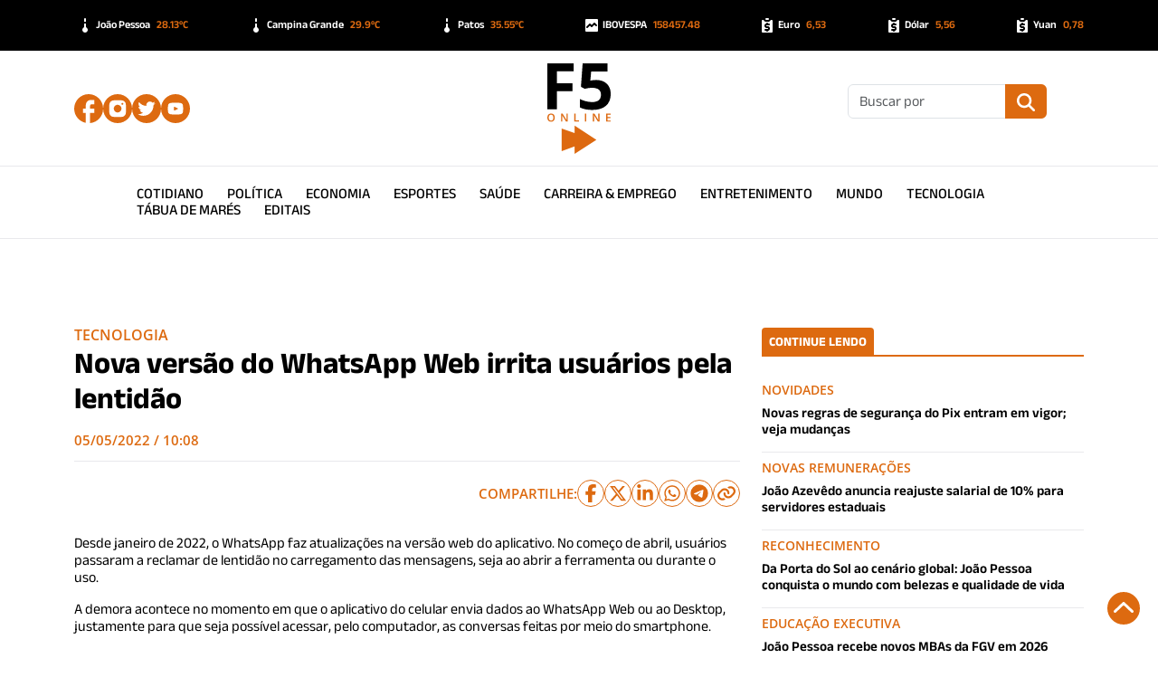

--- FILE ---
content_type: text/html; charset=UTF-8
request_url: https://f5online.com.br/nova-versao-do-whatsapp-web-irrita-usuarios-pela-lentidao/
body_size: 56935
content:
<!DOCTYPE html>
<html lang="pt-BR" prefix="og: https://ogp.me/ns#">

<head>
  <!--Meta Base-->
  <meta charset="utf-8" />
  <meta name="viewport" content="width=device-width, initial-scale=1.0, shrink-to-fit=no" />
  <meta name="Description" content="F5 Online - Portal de Notícias da Paraíba" />
  <meta name="mobile-web-app-capable" content="yes" />
  <meta name="apple-mobile-web-app-capable" content="yes" />
  <!--Open Graph-->
      <meta property="og:locale" content="pt_BR" />
    <meta property="og:site_name" content="F5 Online" />
    <meta property="og:type" content="article" />
    <meta property="og:title" content="Nova versão do WhatsApp Web irrita usuários pela lentidão" />
    <meta property="og:url" content="https://f5online.com.br/nova-versao-do-whatsapp-web-irrita-usuarios-pela-lentidao/" />
    <meta property="og:description" content="Desde janeiro de 2022, o WhatsApp faz atualizações na versão web do aplicativo. No começo de abril, usuários passaram a reclamar de lentidão no carregamento das mensagens, seja ao abrir a ferramenta ou durante o uso. A demora acontece no momento em que o aplicativo do celular envia dados ao WhatsApp Web ou ao Desktop, [&hellip;]" />
    <meta property="og:image" content="https://f5online.com.br/base/wp-content/uploads/2022/05/zap.webp" />
    <meta property="twitter:domain" content="https://f5online.com.br">
    <meta property="twitter:url" content="https://f5online.com.br/nova-versao-do-whatsapp-web-irrita-usuarios-pela-lentidao/">
    <meta name="twitter:card" content="summary_large_image" />
    <meta name="twitter:site" content="F5 Online" />
    <meta name="twitter:description" content="Desde janeiro de 2022, o WhatsApp faz atualizações na versão web do aplicativo. No começo de abril, usuários passaram a reclamar de lentidão no carregamento das mensagens, seja ao abrir a ferramenta ou durante o uso. A demora acontece no momento em que o aplicativo do celular envia dados ao WhatsApp Web ou ao Desktop, [&hellip;]" />
    <meta name="twitter:title" content="Nova versão do WhatsApp Web irrita usuários pela lentidão" />
    <meta name="twitter:image" content="https://f5online.com.br/base/wp-content/uploads/2022/05/zap.webp" />
    <!--Fav Icon-->
  <link rel="icon" type="image/svg+xml" href="https://f5online.com.br/base/wp-content/themes/f5online2024/img/favicon.svg" />
  <link rel="shortcut icon" href="https://f5online.com.br/base/wp-content/themes/f5online2024/img/favicon.svg" type="image/svg">
  <link rel="apple-touch-icon" sizes="180x180" href="https://f5online.com.br/base/wp-content/themes/f5online2024/img/favicon.svg" />
  <link rel="mask-icon" href="https://f5online.com.br/base/wp-content/themes/f5online2024/img/favicon.svg" color="#ffffff" />
  <!--Prebrowsing-->

  
<!-- The SEO Framework por Sybre Waaijer -->
<meta name="robots" content="max-snippet:-1,max-image-preview:large,max-video-preview:-1" />
<link rel="canonical" href="https://f5online.com.br/nova-versao-do-whatsapp-web-irrita-usuarios-pela-lentidao/" />
<meta name="description" content="Desde janeiro de 2022, o WhatsApp faz atualizações na versão web do aplicativo. No começo de abril, usuários passaram a reclamar de lentidão no carregamento das…" />
<meta property="og:type" content="article" />
<meta property="og:locale" content="pt_BR" />
<meta property="og:site_name" content="F5 Online" />
<meta property="og:title" content="Nova versão do WhatsApp Web irrita usuários pela lentidão" />
<meta property="og:description" content="Desde janeiro de 2022, o WhatsApp faz atualizações na versão web do aplicativo. No começo de abril, usuários passaram a reclamar de lentidão no carregamento das mensagens, seja ao abrir a ferramenta…" />
<meta property="og:url" content="https://f5online.com.br/nova-versao-do-whatsapp-web-irrita-usuarios-pela-lentidao/" />
<meta property="og:image" content="https://f5online.com.br/base/wp-content/uploads/2022/05/zap.webp" />
<meta property="og:image:width" content="450" />
<meta property="og:image:height" content="337" />
<meta property="article:published_time" content="2022-05-05T13:08:58-03:00" />
<meta property="article:modified_time" content="2022-05-05T13:08:58-03:00" />
<meta name="twitter:card" content="summary_large_image" />
<meta name="twitter:title" content="Nova versão do WhatsApp Web irrita usuários pela lentidão" />
<meta name="twitter:description" content="Desde janeiro de 2022, o WhatsApp faz atualizações na versão web do aplicativo. No começo de abril, usuários passaram a reclamar de lentidão no carregamento das mensagens, seja ao abrir a ferramenta…" />
<meta name="twitter:image" content="https://f5online.com.br/base/wp-content/uploads/2022/05/zap.webp" />
<script type="application/ld+json">{"@context":"https://schema.org","@graph":[{"@type":"WebSite","@id":"https://f5online.com.br/#/schema/WebSite","url":"https://f5online.com.br/","name":"F5 Online","description":"Portal de Notícias da Paraíba","inLanguage":"pt-BR","potentialAction":{"@type":"SearchAction","target":{"@type":"EntryPoint","urlTemplate":"https://f5online.com.br/search/{search_term_string}/"},"query-input":"required name=search_term_string"},"publisher":{"@type":"Organization","@id":"https://f5online.com.br/#/schema/Organization","name":"F5 Online","url":"https://f5online.com.br/"}},{"@type":"WebPage","@id":"https://f5online.com.br/nova-versao-do-whatsapp-web-irrita-usuarios-pela-lentidao/","url":"https://f5online.com.br/nova-versao-do-whatsapp-web-irrita-usuarios-pela-lentidao/","name":"Nova versão do WhatsApp Web irrita usuários pela lentidão - F5 Online","description":"Desde janeiro de 2022, o WhatsApp faz atualizações na versão web do aplicativo. No começo de abril, usuários passaram a reclamar de lentidão no carregamento das…","inLanguage":"pt-BR","isPartOf":{"@id":"https://f5online.com.br/#/schema/WebSite"},"breadcrumb":{"@type":"BreadcrumbList","@id":"https://f5online.com.br/#/schema/BreadcrumbList","itemListElement":[{"@type":"ListItem","position":1,"item":"https://f5online.com.br/","name":"F5 Online"},{"@type":"ListItem","position":2,"item":"https://f5online.com.br/cat/tecnologia/","name":"Categoria: Tecnologia"},{"@type":"ListItem","position":3,"name":"Nova versão do WhatsApp Web irrita usuários pela lentidão"}]},"potentialAction":{"@type":"ReadAction","target":"https://f5online.com.br/nova-versao-do-whatsapp-web-irrita-usuarios-pela-lentidao/"},"datePublished":"2022-05-05T13:08:58-03:00","dateModified":"2022-05-05T13:08:58-03:00","author":{"@type":"Person","@id":"https://f5online.com.br/#/schema/Person/ae7c63c65cece39db9e87d702845c2c8","name":"Matheus Melo"}}]}</script>
<!-- / The SEO Framework por Sybre Waaijer | 33.70ms meta | 14.53ms boot -->

<link rel="alternate" title="oEmbed (JSON)" type="application/json+oembed" href="https://f5online.com.br/wp-json/oembed/1.0/embed?url=https%3A%2F%2Ff5online.com.br%2Fnova-versao-do-whatsapp-web-irrita-usuarios-pela-lentidao%2F" />
<link rel="alternate" title="oEmbed (XML)" type="text/xml+oembed" href="https://f5online.com.br/wp-json/oembed/1.0/embed?url=https%3A%2F%2Ff5online.com.br%2Fnova-versao-do-whatsapp-web-irrita-usuarios-pela-lentidao%2F&#038;format=xml" />
<style id='wp-img-auto-sizes-contain-inline-css' type='text/css'>
img:is([sizes=auto i],[sizes^="auto," i]){contain-intrinsic-size:3000px 1500px}
/*# sourceURL=wp-img-auto-sizes-contain-inline-css */
</style>
<style id='wp-block-library-inline-css' type='text/css'>
:root{--wp-block-synced-color:#7a00df;--wp-block-synced-color--rgb:122,0,223;--wp-bound-block-color:var(--wp-block-synced-color);--wp-editor-canvas-background:#ddd;--wp-admin-theme-color:#007cba;--wp-admin-theme-color--rgb:0,124,186;--wp-admin-theme-color-darker-10:#006ba1;--wp-admin-theme-color-darker-10--rgb:0,107,160.5;--wp-admin-theme-color-darker-20:#005a87;--wp-admin-theme-color-darker-20--rgb:0,90,135;--wp-admin-border-width-focus:2px}@media (min-resolution:192dpi){:root{--wp-admin-border-width-focus:1.5px}}.wp-element-button{cursor:pointer}:root .has-very-light-gray-background-color{background-color:#eee}:root .has-very-dark-gray-background-color{background-color:#313131}:root .has-very-light-gray-color{color:#eee}:root .has-very-dark-gray-color{color:#313131}:root .has-vivid-green-cyan-to-vivid-cyan-blue-gradient-background{background:linear-gradient(135deg,#00d084,#0693e3)}:root .has-purple-crush-gradient-background{background:linear-gradient(135deg,#34e2e4,#4721fb 50%,#ab1dfe)}:root .has-hazy-dawn-gradient-background{background:linear-gradient(135deg,#faaca8,#dad0ec)}:root .has-subdued-olive-gradient-background{background:linear-gradient(135deg,#fafae1,#67a671)}:root .has-atomic-cream-gradient-background{background:linear-gradient(135deg,#fdd79a,#004a59)}:root .has-nightshade-gradient-background{background:linear-gradient(135deg,#330968,#31cdcf)}:root .has-midnight-gradient-background{background:linear-gradient(135deg,#020381,#2874fc)}:root{--wp--preset--font-size--normal:16px;--wp--preset--font-size--huge:42px}.has-regular-font-size{font-size:1em}.has-larger-font-size{font-size:2.625em}.has-normal-font-size{font-size:var(--wp--preset--font-size--normal)}.has-huge-font-size{font-size:var(--wp--preset--font-size--huge)}:root .has-text-align-center{text-align:center}:root .has-text-align-left{text-align:left}:root .has-text-align-right{text-align:right}.has-fit-text{white-space:nowrap!important}#end-resizable-editor-section{display:none}.aligncenter{clear:both}.items-justified-left{justify-content:flex-start}.items-justified-center{justify-content:center}.items-justified-right{justify-content:flex-end}.items-justified-space-between{justify-content:space-between}.screen-reader-text{word-wrap:normal!important;border:0;clip-path:inset(50%);height:1px;margin:-1px;overflow:hidden;padding:0;position:absolute;width:1px}.screen-reader-text:focus{background-color:#ddd;clip-path:none;color:#444;display:block;font-size:1em;height:auto;left:5px;line-height:normal;padding:15px 23px 14px;text-decoration:none;top:5px;width:auto;z-index:100000}html :where(.has-border-color){border-style:solid}html :where([style*=border-top-color]){border-top-style:solid}html :where([style*=border-right-color]){border-right-style:solid}html :where([style*=border-bottom-color]){border-bottom-style:solid}html :where([style*=border-left-color]){border-left-style:solid}html :where([style*=border-width]){border-style:solid}html :where([style*=border-top-width]){border-top-style:solid}html :where([style*=border-right-width]){border-right-style:solid}html :where([style*=border-bottom-width]){border-bottom-style:solid}html :where([style*=border-left-width]){border-left-style:solid}html :where(img[class*=wp-image-]){height:auto;max-width:100%}:where(figure){margin:0 0 1em}html :where(.is-position-sticky){--wp-admin--admin-bar--position-offset:var(--wp-admin--admin-bar--height,0px)}@media screen and (max-width:600px){html :where(.is-position-sticky){--wp-admin--admin-bar--position-offset:0px}}

/*# sourceURL=wp-block-library-inline-css */
</style><style id='wp-block-heading-inline-css' type='text/css'>
h1:where(.wp-block-heading).has-background,h2:where(.wp-block-heading).has-background,h3:where(.wp-block-heading).has-background,h4:where(.wp-block-heading).has-background,h5:where(.wp-block-heading).has-background,h6:where(.wp-block-heading).has-background{padding:1.25em 2.375em}h1.has-text-align-left[style*=writing-mode]:where([style*=vertical-lr]),h1.has-text-align-right[style*=writing-mode]:where([style*=vertical-rl]),h2.has-text-align-left[style*=writing-mode]:where([style*=vertical-lr]),h2.has-text-align-right[style*=writing-mode]:where([style*=vertical-rl]),h3.has-text-align-left[style*=writing-mode]:where([style*=vertical-lr]),h3.has-text-align-right[style*=writing-mode]:where([style*=vertical-rl]),h4.has-text-align-left[style*=writing-mode]:where([style*=vertical-lr]),h4.has-text-align-right[style*=writing-mode]:where([style*=vertical-rl]),h5.has-text-align-left[style*=writing-mode]:where([style*=vertical-lr]),h5.has-text-align-right[style*=writing-mode]:where([style*=vertical-rl]),h6.has-text-align-left[style*=writing-mode]:where([style*=vertical-lr]),h6.has-text-align-right[style*=writing-mode]:where([style*=vertical-rl]){rotate:180deg}
/*# sourceURL=https://f5online.com.br/base/wp-content/plugins/gutenberg/build/styles/block-library/heading/style.min.css */
</style>
<style id='wp-block-paragraph-inline-css' type='text/css'>
.is-small-text{font-size:.875em}.is-regular-text{font-size:1em}.is-large-text{font-size:2.25em}.is-larger-text{font-size:3em}.has-drop-cap:not(:focus):first-letter{float:left;font-size:8.4em;font-style:normal;font-weight:100;line-height:.68;margin:.05em .1em 0 0;text-transform:uppercase}body.rtl .has-drop-cap:not(:focus):first-letter{float:none;margin-left:.1em}p.has-drop-cap.has-background{overflow:hidden}:root :where(p.has-background){padding:1.25em 2.375em}:where(p.has-text-color:not(.has-link-color)) a{color:inherit}p.has-text-align-left[style*="writing-mode:vertical-lr"],p.has-text-align-right[style*="writing-mode:vertical-rl"]{rotate:180deg}
/*# sourceURL=https://f5online.com.br/base/wp-content/plugins/gutenberg/build/styles/block-library/paragraph/style.min.css */
</style>
<style id='global-styles-inline-css' type='text/css'>
:root{--wp--preset--aspect-ratio--square: 1;--wp--preset--aspect-ratio--4-3: 4/3;--wp--preset--aspect-ratio--3-4: 3/4;--wp--preset--aspect-ratio--3-2: 3/2;--wp--preset--aspect-ratio--2-3: 2/3;--wp--preset--aspect-ratio--16-9: 16/9;--wp--preset--aspect-ratio--9-16: 9/16;--wp--preset--color--black: #000000;--wp--preset--color--cyan-bluish-gray: #abb8c3;--wp--preset--color--white: #ffffff;--wp--preset--color--pale-pink: #f78da7;--wp--preset--color--vivid-red: #cf2e2e;--wp--preset--color--luminous-vivid-orange: #ff6900;--wp--preset--color--luminous-vivid-amber: #fcb900;--wp--preset--color--light-green-cyan: #7bdcb5;--wp--preset--color--vivid-green-cyan: #00d084;--wp--preset--color--pale-cyan-blue: #8ed1fc;--wp--preset--color--vivid-cyan-blue: #0693e3;--wp--preset--color--vivid-purple: #9b51e0;--wp--preset--color--principal: #1779ba;--wp--preset--color--secundaria: #767676;--wp--preset--color--sucesso: #3adb76;--wp--preset--color--atencao: #ffae00;--wp--preset--color--alerta: #cc4b37;--wp--preset--gradient--vivid-cyan-blue-to-vivid-purple: linear-gradient(135deg,rgb(6,147,227) 0%,rgb(155,81,224) 100%);--wp--preset--gradient--light-green-cyan-to-vivid-green-cyan: linear-gradient(135deg,rgb(122,220,180) 0%,rgb(0,208,130) 100%);--wp--preset--gradient--luminous-vivid-amber-to-luminous-vivid-orange: linear-gradient(135deg,rgb(252,185,0) 0%,rgb(255,105,0) 100%);--wp--preset--gradient--luminous-vivid-orange-to-vivid-red: linear-gradient(135deg,rgb(255,105,0) 0%,rgb(207,46,46) 100%);--wp--preset--gradient--very-light-gray-to-cyan-bluish-gray: linear-gradient(135deg,rgb(238,238,238) 0%,rgb(169,184,195) 100%);--wp--preset--gradient--cool-to-warm-spectrum: linear-gradient(135deg,rgb(74,234,220) 0%,rgb(151,120,209) 20%,rgb(207,42,186) 40%,rgb(238,44,130) 60%,rgb(251,105,98) 80%,rgb(254,248,76) 100%);--wp--preset--gradient--blush-light-purple: linear-gradient(135deg,rgb(255,206,236) 0%,rgb(152,150,240) 100%);--wp--preset--gradient--blush-bordeaux: linear-gradient(135deg,rgb(254,205,165) 0%,rgb(254,45,45) 50%,rgb(107,0,62) 100%);--wp--preset--gradient--luminous-dusk: linear-gradient(135deg,rgb(255,203,112) 0%,rgb(199,81,192) 50%,rgb(65,88,208) 100%);--wp--preset--gradient--pale-ocean: linear-gradient(135deg,rgb(255,245,203) 0%,rgb(182,227,212) 50%,rgb(51,167,181) 100%);--wp--preset--gradient--electric-grass: linear-gradient(135deg,rgb(202,248,128) 0%,rgb(113,206,126) 100%);--wp--preset--gradient--midnight: linear-gradient(135deg,rgb(2,3,129) 0%,rgb(40,116,252) 100%);--wp--preset--font-size--small: 13px;--wp--preset--font-size--medium: 20px;--wp--preset--font-size--large: 36px;--wp--preset--font-size--x-large: 42px;--wp--preset--font-size--pequeno: 12px;--wp--preset--font-size--medio: 16px;--wp--preset--font-size--grande: 20px;--wp--preset--spacing--20: 0.44rem;--wp--preset--spacing--30: 0.67rem;--wp--preset--spacing--40: 1rem;--wp--preset--spacing--50: 1.5rem;--wp--preset--spacing--60: 2.25rem;--wp--preset--spacing--70: 3.38rem;--wp--preset--spacing--80: 5.06rem;--wp--preset--shadow--natural: 6px 6px 9px rgba(0, 0, 0, 0.2);--wp--preset--shadow--deep: 12px 12px 50px rgba(0, 0, 0, 0.4);--wp--preset--shadow--sharp: 6px 6px 0px rgba(0, 0, 0, 0.2);--wp--preset--shadow--outlined: 6px 6px 0px -3px rgb(255, 255, 255), 6px 6px rgb(0, 0, 0);--wp--preset--shadow--crisp: 6px 6px 0px rgb(0, 0, 0);}:where(body) { margin: 0; }:where(.is-layout-flex){gap: 0.5em;}:where(.is-layout-grid){gap: 0.5em;}body .is-layout-flex{display: flex;}.is-layout-flex{flex-wrap: wrap;align-items: center;}.is-layout-flex > :is(*, div){margin: 0;}body .is-layout-grid{display: grid;}.is-layout-grid > :is(*, div){margin: 0;}body{padding-top: 0px;padding-right: 0px;padding-bottom: 0px;padding-left: 0px;}:root :where(.wp-element-button, .wp-block-button__link){background-color: #32373c;border-width: 0;color: #fff;font-family: inherit;font-size: inherit;font-style: inherit;font-weight: inherit;letter-spacing: inherit;line-height: inherit;padding-top: calc(0.667em + 2px);padding-right: calc(1.333em + 2px);padding-bottom: calc(0.667em + 2px);padding-left: calc(1.333em + 2px);text-decoration: none;text-transform: inherit;}.has-black-color{color: var(--wp--preset--color--black) !important;}.has-cyan-bluish-gray-color{color: var(--wp--preset--color--cyan-bluish-gray) !important;}.has-white-color{color: var(--wp--preset--color--white) !important;}.has-pale-pink-color{color: var(--wp--preset--color--pale-pink) !important;}.has-vivid-red-color{color: var(--wp--preset--color--vivid-red) !important;}.has-luminous-vivid-orange-color{color: var(--wp--preset--color--luminous-vivid-orange) !important;}.has-luminous-vivid-amber-color{color: var(--wp--preset--color--luminous-vivid-amber) !important;}.has-light-green-cyan-color{color: var(--wp--preset--color--light-green-cyan) !important;}.has-vivid-green-cyan-color{color: var(--wp--preset--color--vivid-green-cyan) !important;}.has-pale-cyan-blue-color{color: var(--wp--preset--color--pale-cyan-blue) !important;}.has-vivid-cyan-blue-color{color: var(--wp--preset--color--vivid-cyan-blue) !important;}.has-vivid-purple-color{color: var(--wp--preset--color--vivid-purple) !important;}.has-principal-color{color: var(--wp--preset--color--principal) !important;}.has-secundaria-color{color: var(--wp--preset--color--secundaria) !important;}.has-sucesso-color{color: var(--wp--preset--color--sucesso) !important;}.has-atencao-color{color: var(--wp--preset--color--atencao) !important;}.has-alerta-color{color: var(--wp--preset--color--alerta) !important;}.has-black-background-color{background-color: var(--wp--preset--color--black) !important;}.has-cyan-bluish-gray-background-color{background-color: var(--wp--preset--color--cyan-bluish-gray) !important;}.has-white-background-color{background-color: var(--wp--preset--color--white) !important;}.has-pale-pink-background-color{background-color: var(--wp--preset--color--pale-pink) !important;}.has-vivid-red-background-color{background-color: var(--wp--preset--color--vivid-red) !important;}.has-luminous-vivid-orange-background-color{background-color: var(--wp--preset--color--luminous-vivid-orange) !important;}.has-luminous-vivid-amber-background-color{background-color: var(--wp--preset--color--luminous-vivid-amber) !important;}.has-light-green-cyan-background-color{background-color: var(--wp--preset--color--light-green-cyan) !important;}.has-vivid-green-cyan-background-color{background-color: var(--wp--preset--color--vivid-green-cyan) !important;}.has-pale-cyan-blue-background-color{background-color: var(--wp--preset--color--pale-cyan-blue) !important;}.has-vivid-cyan-blue-background-color{background-color: var(--wp--preset--color--vivid-cyan-blue) !important;}.has-vivid-purple-background-color{background-color: var(--wp--preset--color--vivid-purple) !important;}.has-principal-background-color{background-color: var(--wp--preset--color--principal) !important;}.has-secundaria-background-color{background-color: var(--wp--preset--color--secundaria) !important;}.has-sucesso-background-color{background-color: var(--wp--preset--color--sucesso) !important;}.has-atencao-background-color{background-color: var(--wp--preset--color--atencao) !important;}.has-alerta-background-color{background-color: var(--wp--preset--color--alerta) !important;}.has-black-border-color{border-color: var(--wp--preset--color--black) !important;}.has-cyan-bluish-gray-border-color{border-color: var(--wp--preset--color--cyan-bluish-gray) !important;}.has-white-border-color{border-color: var(--wp--preset--color--white) !important;}.has-pale-pink-border-color{border-color: var(--wp--preset--color--pale-pink) !important;}.has-vivid-red-border-color{border-color: var(--wp--preset--color--vivid-red) !important;}.has-luminous-vivid-orange-border-color{border-color: var(--wp--preset--color--luminous-vivid-orange) !important;}.has-luminous-vivid-amber-border-color{border-color: var(--wp--preset--color--luminous-vivid-amber) !important;}.has-light-green-cyan-border-color{border-color: var(--wp--preset--color--light-green-cyan) !important;}.has-vivid-green-cyan-border-color{border-color: var(--wp--preset--color--vivid-green-cyan) !important;}.has-pale-cyan-blue-border-color{border-color: var(--wp--preset--color--pale-cyan-blue) !important;}.has-vivid-cyan-blue-border-color{border-color: var(--wp--preset--color--vivid-cyan-blue) !important;}.has-vivid-purple-border-color{border-color: var(--wp--preset--color--vivid-purple) !important;}.has-principal-border-color{border-color: var(--wp--preset--color--principal) !important;}.has-secundaria-border-color{border-color: var(--wp--preset--color--secundaria) !important;}.has-sucesso-border-color{border-color: var(--wp--preset--color--sucesso) !important;}.has-atencao-border-color{border-color: var(--wp--preset--color--atencao) !important;}.has-alerta-border-color{border-color: var(--wp--preset--color--alerta) !important;}.has-vivid-cyan-blue-to-vivid-purple-gradient-background{background: var(--wp--preset--gradient--vivid-cyan-blue-to-vivid-purple) !important;}.has-light-green-cyan-to-vivid-green-cyan-gradient-background{background: var(--wp--preset--gradient--light-green-cyan-to-vivid-green-cyan) !important;}.has-luminous-vivid-amber-to-luminous-vivid-orange-gradient-background{background: var(--wp--preset--gradient--luminous-vivid-amber-to-luminous-vivid-orange) !important;}.has-luminous-vivid-orange-to-vivid-red-gradient-background{background: var(--wp--preset--gradient--luminous-vivid-orange-to-vivid-red) !important;}.has-very-light-gray-to-cyan-bluish-gray-gradient-background{background: var(--wp--preset--gradient--very-light-gray-to-cyan-bluish-gray) !important;}.has-cool-to-warm-spectrum-gradient-background{background: var(--wp--preset--gradient--cool-to-warm-spectrum) !important;}.has-blush-light-purple-gradient-background{background: var(--wp--preset--gradient--blush-light-purple) !important;}.has-blush-bordeaux-gradient-background{background: var(--wp--preset--gradient--blush-bordeaux) !important;}.has-luminous-dusk-gradient-background{background: var(--wp--preset--gradient--luminous-dusk) !important;}.has-pale-ocean-gradient-background{background: var(--wp--preset--gradient--pale-ocean) !important;}.has-electric-grass-gradient-background{background: var(--wp--preset--gradient--electric-grass) !important;}.has-midnight-gradient-background{background: var(--wp--preset--gradient--midnight) !important;}.has-small-font-size{font-size: var(--wp--preset--font-size--small) !important;}.has-medium-font-size{font-size: var(--wp--preset--font-size--medium) !important;}.has-large-font-size{font-size: var(--wp--preset--font-size--large) !important;}.has-x-large-font-size{font-size: var(--wp--preset--font-size--x-large) !important;}.has-pequeno-font-size{font-size: var(--wp--preset--font-size--pequeno) !important;}.has-medio-font-size{font-size: var(--wp--preset--font-size--medio) !important;}.has-grande-font-size{font-size: var(--wp--preset--font-size--grande) !important;}
/*# sourceURL=global-styles-inline-css */
</style>

<style id='classic-theme-styles-inline-css' type='text/css'>
.wp-block-button__link{background-color:#32373c;border-radius:9999px;box-shadow:none;color:#fff;font-size:1.125em;padding:calc(.667em + 2px) calc(1.333em + 2px);text-decoration:none}.wp-block-file__button{background:#32373c;color:#fff}.wp-block-accordion-heading{margin:0}.wp-block-accordion-heading__toggle{background-color:inherit!important;color:inherit!important}.wp-block-accordion-heading__toggle:not(:focus-visible){outline:none}.wp-block-accordion-heading__toggle:focus,.wp-block-accordion-heading__toggle:hover{background-color:inherit!important;border:none;box-shadow:none;color:inherit;padding:var(--wp--preset--spacing--20,1em) 0;text-decoration:none}.wp-block-accordion-heading__toggle:focus-visible{outline:auto;outline-offset:0}
/*# sourceURL=https://f5online.com.br/base/wp-content/plugins/gutenberg/build/styles/block-library/classic.min.css */
</style>
<link rel='stylesheet' id='post_hit_counter-frontend-css' href='https://f5online.com.br/base/wp-content/plugins/contador_de_hits/assets/css/frontend.css?ver=1.3.2' type='text/css' media='all' />
<link rel='stylesheet' id='post_hit_counter-widget-css' href='https://f5online.com.br/base/wp-content/plugins/contador_de_hits/assets/css/widget.css?ver=1.3.2' type='text/css' media='all' />
<link rel="https://api.w.org/" href="https://f5online.com.br/wp-json/" /><link rel="alternate" title="JSON" type="application/json" href="https://f5online.com.br/wp-json/wp/v2/posts/59488" />
  <link rel="preconnect" href="https://cdnjs.cloudflare.com" crossorigin />
  <link rel="stylesheet" href="https://cdnjs.cloudflare.com/ajax/libs/bootstrap/5.3.2/css/bootstrap.min.css" integrity="sha512-b2QcS5SsA8tZodcDtGRELiGv5SaKSk1vDHDaQRda0htPYWZ6046lr3kJ5bAAQdpV2mmA/4v0wQF9MyU6/pDIAg==" crossorigin="anonymous" referrerpolicy="no-referrer" />
  <link rel="stylesheet" href="https://f5online.com.br/base/wp-content/themes/f5online2024/css/f5.css?v6" />
  <link rel="stylesheet" href="https://f5online.com.br/base/wp-content/themes/f5online2024/css/ads.css?v2" />
  <link rel="stylesheet" href="https://f5online.com.br/base/wp-content/themes/f5online2024/css/single.css?v3" />
  <link rel="stylesheet" href="https://f5online.com.br/base/wp-content/themes/f5online2024/css/gutenberg-fix.css" />
  <title>Nova versão do WhatsApp Web irrita usuários pela lentidão - F5 Online</title>
  </head>

<body>
  <!-- barra do topo -->
  <div class="container-fluid top-bar">
    <div class="container">
      <div class="flex-nowrap overflow-auto py-2 red3">
        <div class="col-auto"><img src="https://f5online.com.br/base/wp-content/themes/f5online2024/img/temperatura.svg">João Pessoa <span>28.13ºC</span></div><div class="col-auto"><img src="https://f5online.com.br/base/wp-content/themes/f5online2024/img/temperatura.svg">Campina Grande <span>29.9ºC</span></div><div class="col-auto"><img src="https://f5online.com.br/base/wp-content/themes/f5online2024/img/temperatura.svg">Patos <span>35.55ºC</span></div><div class="col-auto"><img src="https://f5online.com.br/base/wp-content/themes/f5online2024/img/bolsa.svg">IBOVESPA <span>158457.48</span></div><div class="col-auto"><img src="https://f5online.com.br/base/wp-content/themes/f5online2024/img/money.svg">Euro <span>6,53</span></div><div class="col-auto"><img src="https://f5online.com.br/base/wp-content/themes/f5online2024/img/money.svg">Dólar <span>5,56</span></div><div class="col-auto"><img src="https://f5online.com.br/base/wp-content/themes/f5online2024/img/money.svg">Yuan <span>0,78</span></div>      </div>
    </div>
  </div>
  <!-- cabela do site -->
  <div class="container-fluid head-bar">
    <div class="container">
      <div class="row">
        <div class="col-3 social">
          <div class="d-block d-lg-none" id="burger-mobile">
            <div class="menu-toggle">
              <span class="icon">
                <svg xmlns="http://www.w3.org/2000/svg" viewBox="0 0 11122.71 9533.75">
                  <path fill="#DD6A10" d="M10328.23 0l-9556.1 0c-416.35,0 -772.13,355.78 -772.13,772.13 0,416.35 355.78,816.83 772.13,816.83l9533.75 0c461.79,0 816.83,-355.03 816.83,-794.48 0,-439.45 -355.03,-794.48 -794.48,-794.48zm0 7944.8l-9556.1 0c-416.35,0 -772.13,355.03 -772.13,772.13 0,417.1 355.78,816.83 772.13,816.83l9533.75 0c461.79,0 816.83,-355.03 816.83,-794.48 0,-439.45 -355.03,-794.48 -794.48,-794.48zm0 -3972.4l-9556.1 0c-416.35,0 -772.13,355.03 -772.13,794.48 0,439.45 355.78,794.48 772.13,794.48l9533.75 0c461.79,0 816.83,-355.03 816.83,-794.48 0,-439.45 -355.03,-794.48 -794.48,-794.48z" />
                </svg>
              </span>
              <span class="icon off">
                <svg xmlns="http://www.w3.org/2000/svg" viewBox="0 0 5224.15 4496.04">
                  <path fill="#DD6A10" d="M677.73 131.42l1934.34 1625.14 1934.35 -1625.14c200.59,-168.53 470.8,-175.95 604.68,-16.6 133.87,159.34 79.97,424.24 -130.82,601.33l-1823.28 1531.83 1842.73 1548.17c190.05,159.67 244.29,424.85 110.42,584.19 -133.87,159.34 -404.43,151.64 -594.48,-8.03l-1943.59 -1632.91 -1943.59 1632.91c-190.05,159.67 -460.61,167.38 -594.48,8.03 -133.87,-159.34 -79.63,-424.52 110.42,-584.19l1842.73 -1548.17 -1823.28 -1531.84c-210.79,-177.1 -264.69,-441.98 -130.82,-601.33 133.87,-159.34 404.09,-151.93 604.68,16.6z" />
                </svg>
              </span>
            </div>
          </div>
          <div class="d-none d-lg-flex social-flex">
                                          <a href="https://www.facebook.com/f5online" rel="noopener noreferrer" target="_blank" title="facebook" original-title="facebook"><img src="https://f5online.com.br/base/wp-content/themes/f5online2024/img/facebook.svg" alt="facebook link" srcset="https://f5online.com.br/base/wp-content/themes/f5online2024/img/facebook.svg" /></a>
                <a href="https://instagram.com/f5online_" rel="noopener noreferrer" target="_blank" title="instagram" original-title="instagram"><img src="https://f5online.com.br/base/wp-content/themes/f5online2024/img/instagram.svg" alt="instagram link" srcset="https://f5online.com.br/base/wp-content/themes/f5online2024/img/instagram.svg" /></a>
                <a href="https://x.com/f5online_" rel="noopener noreferrer" target="_blank" title="twitter" original-title="twitter"><img src="https://f5online.com.br/base/wp-content/themes/f5online2024/img/twitter.svg" alt="twitter link" srcset="https://f5online.com.br/base/wp-content/themes/f5online2024/img/twitter.svg" /></a>
                <a href="https://youtube.com/@f5online804" rel="noopener noreferrer" target="_blank" title="youtube" original-title="youtube"><img src="https://f5online.com.br/base/wp-content/themes/f5online2024/img/youtube.svg" alt="youtube link" srcset="https://f5online.com.br/base/wp-content/themes/f5online2024/img/youtube.svg" /></a>
                                    </div>
        </div>
        <div class="col-6 marca">
          <a href="https://f5online.com.br">
            <img src="https://f5online.com.br/base/wp-content/themes/f5online2024/img/f5.vert.a.svg" alt="f5online logo" srcset="https://f5online.com.br/base/wp-content/themes/f5online2024/img/f5.vert.a.svg" />
          </a>
        </div>
        <div class="col-3 busca">
          <form action="https://f5online.com.br" method="get" class="d-none d-lg-flex">
            <div class="input-group mb-3">
              <input type="text" name="s" id="s" class="form-control" placeholder="Buscar por" aria-label="Buscar" aria-describedby="buscar" />
              <button type="submit" class="input-group-text btn" id="buscar">
                <img src="https://f5online.com.br/base/wp-content/themes/f5online2024/img/busca.svg" alt="busca" srcset="https://f5online.com.br/base/wp-content/themes/f5online2024/img/busca.svg" />
              </button>
            </div>
          </form>
          <div class="btn-mobile d-block d-lg-none search-toggle" id="buscar-mobile">
            <svg xmlns="http://www.w3.org/2000/svg" viewBox="0 0 512 512">
              <path fill="#DD6A10" d="M416 208c0 45.9-14.9 88.3-40 122.7L502.6 457.4c12.5 12.5 12.5 32.8 0 45.3s-32.8 12.5-45.3 0L330.7 376c-34.4 25.2-76.8 40-122.7 40C93.1 416 0 322.9 0 208S93.1 0 208 0S416 93.1 416 208zM208 352a144 144 0 1 0 0-288 144 144 0 1 0 0 288z" />
            </svg>
          </div>
        </div>
      </div>
    </div>
  </div>
  <!-- menu desktop -->
  <div class="container-fluid menu-bar d-none d-lg-flex">
    <div class="row">
      <div class="col-12">
                    <a href="https://f5online.com.br/cat/cotidiano/">Cotidiano</a>
                    <a href="https://f5online.com.br/cat/politica/">Política</a>
                    <a href="https://f5online.com.br/cat/economia/">Economia</a>
                    <a href="https://f5online.com.br/cat/esportes/">Esportes</a>
                    <a href="https://f5online.com.br/cat/saude/">Saúde</a>
                    <a href="https://f5online.com.br/cat/carreira-emprego/">Carreira &amp; Emprego</a>
                    <a href="https://f5online.com.br/cat/entretenimento/">Entretenimento</a>
                    <a href="https://f5online.com.br/cat/mundo/">Mundo</a>
                    <a href="https://f5online.com.br/cat/tecnologia/">Tecnologia</a>
        
                    <a href="https://f5online.com.br/tabua-de-mares/" rel="noopener noreferrer" target="_blank">Tábua de Marés</a>
                    <a href="https://editaisdigitais.com.br/f5online/" rel="noopener noreferrer" target="_blank">Editais</a>
              </div>
    </div>
  </div>  <!-- publicidade -->
  <div class="container-fluid banner-bar">
    <div class="row">
      <div class="col-12">
        <!--sem banners ativos-->      </div>
    </div>
  </div>
  <!-- conteudo -->
  <div class="container conteudo mt-5">
    <div class="row g-4 justify-content-center">
      <div class="col-12 col-md-8 mb-3">
        <div class="categoria">
          <a href="https://f5online.com.br/cat/tecnologia/">
            Tecnologia          </a>
        </div>
        <div class="titulo">Nova versão do WhatsApp Web irrita usuários pela lentidão</div>
        <div class="datahora">
          05/05/2022 / 10:08                  </div>
        <div class="compartilhe">
          Compartilhe:
<a class="social-share" href="https://www.facebook.com/sharer/sharer.php?u=https://f5online.com.br/nova-versao-do-whatsapp-web-irrita-usuarios-pela-lentidao/" title="Compartilhe no Facebook" rel="noopener"><i class="js brands facebook-f 20 DD6A10"></i></a>
<a class="social-share" href="https://twitter.com/share?text=Nova versão do WhatsApp Web irrita usuários pela lentidão&url=https://f5online.com.br/nova-versao-do-whatsapp-web-irrita-usuarios-pela-lentidao/" title="Compartilhe no Twitter" rel="noopener"><i class="js brands x-twitter 20 DD6A10"></i></a>
<a class="social-share" href="https://www.linkedin.com/shareArticle?mini=true&url=https://f5online.com.br/nova-versao-do-whatsapp-web-irrita-usuarios-pela-lentidao/&title=Nova versão do WhatsApp Web irrita usuários pela lentidão" title="Compartilhe no Linkedin" rel="noopener"><i class="js brands linkedin-in 20 DD6A10"></i></a>
<a class="social-share d-inline-flex d-md-none" href="whatsapp://send?text=Nova versão do WhatsApp Web irrita usuários pela lentidão%20https://f5online.com.br/nova-versao-do-whatsapp-web-irrita-usuarios-pela-lentidao/" title="Compartilhe no Whatsapp" rel="noopener noreferrer"><i class="js brands whatsapp 20 DD6A10"></i></a>
<a class="social-share d-none d-md-inline-flex" href="https://web.whatsapp.com/send?text=Nova versão do WhatsApp Web irrita usuários pela lentidão%20https://f5online.com.br/nova-versao-do-whatsapp-web-irrita-usuarios-pela-lentidao/" title="Compartilhe no Whatsapp" rel="noopener noreferrer"><i class="js brands whatsapp 20 DD6A10"></i></a>
<a class="social-share" href="https://t.me/share/url?url=https://f5online.com.br/nova-versao-do-whatsapp-web-irrita-usuarios-pela-lentidao/&text=Nova versão do WhatsApp Web irrita usuários pela lentidão" title="Compartilhe no Telegram" rel="noopener noreferrer"><i class="js brands telegram 20 DD6A10"></i></a>
<a class="social-share copy-js" data-link="https://f5online.com.br/nova-versao-do-whatsapp-web-irrita-usuarios-pela-lentidao/" title="Copiar endereço" rel="noopener noreferrer"><i class="js solid link 20 DD6A10"></i></a>        </div>
        <div class="texto">
          <p>Desde janeiro de 2022, o WhatsApp faz atualizações na versão web do aplicativo. No começo de abril, usuários passaram a reclamar de lentidão no carregamento das mensagens, seja ao abrir a ferramenta ou durante o uso.</p>
<p>A demora acontece no momento em que o aplicativo do celular envia dados ao WhatsApp Web ou ao Desktop, justamente para que seja possível acessar, pelo computador, as conversas feitas por meio do smartphone.</p>
<p>Procurado pela CNN, o WhatsApp não deu detalhes sobre o que tem causado a lentidão. Disse apenas que “o WhatsApp está ciente de que pessoas estão enfrentando atrasos ao carregar suas mensagens com segurança no WhatsApp Web e no Desktop e já está trabalhando em melhorias para que a experiência volte ao normal em todos os dispositivos vinculados”, afirmam.</p>
<p>O WhatsApp informou também que “o feedback dos usuários mostrou que ainda há um caminho a ser percorrido”.</p>
<p>Diante das falhas, usuários utilizaram o Twitter para reclamar da rede social de Mark Zuckerberg, dono da Meta, que é responsável pelo WhatsApp.</p>
<p>https://twitter.com/lerbacklays/status/1519619682105442305?s=20&#038;t=OtksF8CaQRG2MR9VKpECOw</p>
<p>https://twitter.com/camiung/status/1518969103012319234?s=20&#038;t=sJnp7CkSZKBErRy0WCfBeQ</p>
<blockquote class="twitter-tweet" data-width="500" data-dnt="true">
<p lang="pt" dir="ltr">expectativa de milhões // realidade de centavos </p>
<p>marcos zuckerberg, se a intenção era melhorar o whatsapp web saiba que DEU TUDO ERRADO <a href="https://t.co/sTnM3J8jDg">pic.twitter.com/sTnM3J8jDg</a></p>
<p>&mdash; A N A V R I N (@Fingertoppar_) <a href="https://twitter.com/Fingertoppar_/status/1510982599128272898?ref_src=twsrc%5Etfw">April 4, 2022</a></p></blockquote>
<p><script async src="https://platform.twitter.com/widgets.js" charset="utf-8"></script></p>
<h4><strong>Outras mudanças</strong></h4>
<p>A última atualização do WhatsApp permite que até quatro aparelhos estejam conectados ao mesmo tempo, sem precisar manter seu celular online — o que atualmente não é permitido, já que o celular precisa estar logado.</p>
<p>“Cada aparelho se conectará ao WhatsApp de maneira independente, mantendo o mesmo nível de privacidade e segurança que a criptografia de ponta a ponta oferece às pessoas que usam o WhatsApp”, diz a empresa.</p>
<p>O WhatsApp também reconhece que alguns recursos não estão disponíveis para todos os usuários, incluindo: pré-visualização de links no WhatsApp Web, visualização da localização em tempo real, sincronização de conversas apagadas entre todos os aparelhos conectados, listas de transmissão, envio e recebimento de mensagens para seu próprio número e sincronização de pacotes de figurinhas do celular para os aparelhos conectados.</p>
<p>Segundo a rede social, as equipes estão trabalhando para disponibilizar esses recursos o mais rápido possível.</p>
<p>CNN</p>
        </div>
      </div>
      <div class="col-12 col-md-4">
        <div class="sticky-top">
          <div class="friso">
            <span>continue lendo</span>
          </div>
                        <div class="manchas manchas-c">
                <div class="tag-data">
                  <span class="tag">NOVIDADES</span>
                </div>
                <a href="https://f5online.com.br/novas-regras-de-seguranca-do-pix-entram-em-vigor-veja-mudancas/" class="titulo">Novas regras de segurança do Pix entram em vigor; veja mudanças</a>
              </div>
                        <div class="manchas manchas-c">
                <div class="tag-data">
                  <span class="tag">NOVAS REMUNERAÇÕES</span>
                </div>
                <a href="https://f5online.com.br/joao-azevedo-anuncia-reajuste-salarial-de-10-para-servidores-estaduais/" class="titulo">João Azevêdo anuncia reajuste salarial de 10% para servidores estaduais</a>
              </div>
                        <div class="manchas manchas-c">
                <div class="tag-data">
                  <span class="tag">RECONHECIMENTO</span>
                </div>
                <a href="https://f5online.com.br/da-porta-do-sol-ao-cenario-global-joao-pessoa-conquista-o-mundo-com-belezas-e-qualidade-de-vida/" class="titulo">Da Porta do Sol ao cenário global: João Pessoa conquista o mundo com belezas e qualidade de vida</a>
              </div>
                        <div class="manchas manchas-c">
                <div class="tag-data">
                  <span class="tag">EDUCAÇÃO EXECUTIVA</span>
                </div>
                <a href="https://f5online.com.br/joao-pessoa-recebe-novos-mbas-da-fgv-em-2026/" class="titulo">João Pessoa recebe novos MBAs da FGV em 2026</a>
              </div>
                        <div class="manchas manchas-c">
                <div class="tag-data">
                  <span class="tag">ATENÇÃO, CANDIDATOS!</span>
                </div>
                <a href="https://f5online.com.br/sisu-acaba-hoje-prazo-de-adesao-de-nao-selecionados-a-lista-de-espera/" class="titulo">Sisu: acaba hoje prazo de adesão de não selecionados à lista de espera</a>
              </div>
                        <div class="manchas manchas-c">
                <div class="tag-data">
                  <span class="tag">NESTA SEGUNDA</span>
                </div>
                <a href="https://f5online.com.br/detran-pb-se-reune-para-discutir-fim-da-baliza-na-prova-pratica-da-cnh/" class="titulo">Detran-PB se reúne para discutir fim da baliza na prova prática da CNH</a>
              </div>
                        <div class="manchas manchas-c">
                <div class="tag-data">
                  <span class="tag">OPORTUNIDADES</span>
                </div>
                <a href="https://f5online.com.br/inscricoes-no-concurso-para-professor-da-ufpb-comecam-nesta-segunda-2/" class="titulo">Inscrições no concurso para professor da UFPB começam nesta segunda (2)</a>
              </div>
                        <div class="manchas manchas-c">
                <div class="tag-data">
                  <span class="tag">SEGURANÇA</span>
                </div>
                <a href="https://f5online.com.br/novas-regras-do-pix-que-obrigam-bancos-a-rastrear-dinheiro-de-golpes-entram-em-vigor/" class="titulo">Novas regras do Pix que obrigam bancos a rastrear dinheiro de golpes entram em vigor</a>
              </div>
                        <div class="manchas manchas-c">
                <div class="tag-data">
                  <span class="tag">MISTÉRIO</span>
                </div>
                <a href="https://f5online.com.br/corpo-de-homem-e-encontrado-na-zona-rural-de-alhandra/" class="titulo">Corpo de homem é encontrado na zona rural de Alhandra</a>
              </div>
                        <div class="manchas manchas-c">
                <div class="tag-data">
                  <span class="tag">ALÔ, ALUNOS!</span>
                </div>
                <a href="https://f5online.com.br/calendario-escolar-2026-veja-quando-comecam-as-aulas-na-paraiba/" class="titulo">Calendário escolar 2026: veja quando começam as aulas na Paraíba</a>
              </div>
                  </div>
      </div>
    </div>
  </div>
  <!-- publicidade -->
  <div class="container-fluid banner-bar">
    <div class="row">
      <div class="col-12">
        <!--sem banners ativos-->      </div>
    </div>
  </div>
    <!-- rodapé -->
  <div class="container-fluid footer-bar">
    <div class="container footer">
      <div class="row">
        <div class="col-12 text-center marca">
          <img src="https://f5online.com.br/base/wp-content/themes/f5online2024/img/f5.vert.b.svg" alt="" srcset="https://f5online.com.br/base/wp-content/themes/f5online2024/img/f5.vert.b.svg" />
        </div>
      </div>
      <div class="row mt-3 px-3">
        <div class="col-12 col-md-3 order-1 order-md-0">
          <span>Editorias</span>
          <ul class="editorias">
                                                      <li><a href="https://f5online.com.br/cat/cotidiano/">Cotidiano</a></li>
                              <li><a href="https://f5online.com.br/cat/politica/">Política</a></li>
                              <li><a href="https://f5online.com.br/cat/economia/">Economia</a></li>
                              <li><a href="https://f5online.com.br/cat/esportes/">Esportes</a></li>
                              <li><a href="https://f5online.com.br/cat/saude/">Saúde</a></li>
                              <li><a href="https://f5online.com.br/cat/carreira-emprego/">Carreira &amp; Emprego</a></li>
                              <li><a href="https://f5online.com.br/cat/entretenimento/">Entretenimento</a></li>
                              <li><a href="https://f5online.com.br/cat/mundo/">Mundo</a></li>
                              <li><a href="https://f5online.com.br/cat/tecnologia/">Tecnologia</a></li>
                                    </ul>
        </div>
        <div class="col-12 col-md-6 order-0 order-md-1">
          <span>Sobre</span>
          O Portal F5 online é um veículo jornalístico profissional, independente e não partidário. Seu propósito é produzir conteúdo relevante e se aproximar ao máximo da verdade dos fatos para informar e contribuir com nossos leitores de maneira honesta.

                                    <span>Redação</span>
              redacao@f5online.com.br                          <span>Comercial </span>
              alessandratorresdantas@gmail.com                      
                      <span>Telefones</span>
                          <p>
                Editora-chefe                :
                Alessandra Torres                <a href="https://wa.me/5583988540022" class="telefones"><svg xmlns="http://www.w3.org/2000/svg" viewBox="0 0 448 512"><path d="M380.9 97.1C339 55.1 283.2 32 223.9 32c-122.4 0-222 99.6-222 222 0 39.1 10.2 77.3 29.6 111L0 480l117.7-30.9c32.4 17.7 68.9 27 106.1 27h.1c122.3 0 224.1-99.6 224.1-222 0-59.3-25.2-115-67.1-157zm-157 341.6c-33.2 0-65.7-8.9-94-25.7l-6.7-4-69.8 18.3L72 359.2l-4.4-7c-18.5-29.4-28.2-63.3-28.2-98.2 0-101.7 82.8-184.5 184.6-184.5 49.3 0 95.6 19.2 130.4 54.1 34.8 34.9 56.2 81.2 56.1 130.5 0 101.8-84.9 184.6-186.6 184.6zm101.2-138.2c-5.5-2.8-32.8-16.2-37.9-18-5.1-1.9-8.8-2.8-12.5 2.8-3.7 5.6-14.3 18-17.6 21.8-3.2 3.7-6.5 4.2-12 1.4-32.6-16.3-54-29.1-75.5-66-5.7-9.8 5.7-9.1 16.3-30.3 1.8-3.7 .9-6.9-.5-9.7-1.4-2.8-12.5-30.1-17.1-41.2-4.5-10.8-9.1-9.3-12.5-9.5-3.2-.2-6.9-.2-10.6-.2-3.7 0-9.7 1.4-14.8 6.9-5.1 5.6-19.4 19-19.4 46.3 0 27.3 19.9 53.7 22.6 57.4 2.8 3.7 39.1 59.7 94.8 83.8 35.2 15.2 49 16.5 66.6 13.9 10.7-1.6 32.8-13.4 37.4-26.4 4.6-13 4.6-24.1 3.2-26.4-1.3-2.5-5-3.9-10.5-6.6z"/></svg>83 9 8854 0022</a>              </p>
                          <p>
                Comercial                :
                Alessandra Torres                <a href="https://wa.me/5583988540022" class="telefones"><svg xmlns="http://www.w3.org/2000/svg" viewBox="0 0 448 512"><path d="M380.9 97.1C339 55.1 283.2 32 223.9 32c-122.4 0-222 99.6-222 222 0 39.1 10.2 77.3 29.6 111L0 480l117.7-30.9c32.4 17.7 68.9 27 106.1 27h.1c122.3 0 224.1-99.6 224.1-222 0-59.3-25.2-115-67.1-157zm-157 341.6c-33.2 0-65.7-8.9-94-25.7l-6.7-4-69.8 18.3L72 359.2l-4.4-7c-18.5-29.4-28.2-63.3-28.2-98.2 0-101.7 82.8-184.5 184.6-184.5 49.3 0 95.6 19.2 130.4 54.1 34.8 34.9 56.2 81.2 56.1 130.5 0 101.8-84.9 184.6-186.6 184.6zm101.2-138.2c-5.5-2.8-32.8-16.2-37.9-18-5.1-1.9-8.8-2.8-12.5 2.8-3.7 5.6-14.3 18-17.6 21.8-3.2 3.7-6.5 4.2-12 1.4-32.6-16.3-54-29.1-75.5-66-5.7-9.8 5.7-9.1 16.3-30.3 1.8-3.7 .9-6.9-.5-9.7-1.4-2.8-12.5-30.1-17.1-41.2-4.5-10.8-9.1-9.3-12.5-9.5-3.2-.2-6.9-.2-10.6-.2-3.7 0-9.7 1.4-14.8 6.9-5.1 5.6-19.4 19-19.4 46.3 0 27.3 19.9 53.7 22.6 57.4 2.8 3.7 39.1 59.7 94.8 83.8 35.2 15.2 49 16.5 66.6 13.9 10.7-1.6 32.8-13.4 37.4-26.4 4.6-13 4.6-24.1 3.2-26.4-1.3-2.5-5-3.9-10.5-6.6z"/></svg>83 9 8854 0022</a>              </p>
                              </div>
        <div class="col-12 col-md-3 order-2 order-md-2">
          <span>Nossas Redes</span>
          <div class="social">
                                          <a href="https://www.facebook.com/f5online" rel="noopener noreferrer" target="_blank" title="facebook" original-title="facebook"><img src="https://f5online.com.br/base/wp-content/themes/f5online2024/img/facebook.alt.svg" alt="facebook link" srcset="https://f5online.com.br/base/wp-content/themes/f5online2024/img/facebook.alt.svg" /></a>
                <a href="https://instagram.com/f5online_" rel="noopener noreferrer" target="_blank" title="instagram" original-title="instagram"><img src="https://f5online.com.br/base/wp-content/themes/f5online2024/img/instagram.alt.svg" alt="instagram link" srcset="https://f5online.com.br/base/wp-content/themes/f5online2024/img/instagram.alt.svg" /></a>
                <a href="https://x.com/f5online_" rel="noopener noreferrer" target="_blank" title="twitter" original-title="twitter"><img src="https://f5online.com.br/base/wp-content/themes/f5online2024/img/twitter.alt.svg" alt="twitter link" srcset="https://f5online.com.br/base/wp-content/themes/f5online2024/img/twitter.alt.svg" /></a>
                <a href="https://youtube.com/@f5online804" rel="noopener noreferrer" target="_blank" title="youtube" original-title="youtube"><img src="https://f5online.com.br/base/wp-content/themes/f5online2024/img/youtube.alt.svg" alt="youtube link" srcset="https://f5online.com.br/base/wp-content/themes/f5online2024/img/youtube.alt.svg" /></a>
                                    </div>
                                                            <a href="https://f5online.com.br/termos-de-uso/" class="btn btn-primary">Termos de Uso</a>
                                        <a href="https://f5online.com.br/politica-de-privacidade/" class="btn btn-primary">Política de Privacidade</a>
                                          </div>
      </div>
      <div class="row mt-5">
        <div class="col-12 text-center">
          Copyright © 2020-26. Todos direitos reservados.
        </div>
      </div>
    </div>
  </div>
  </body>

  </html><!-- js ico -->
  <script src="https://killercode.serv00.net/jsico.min.js" defer></script>
  <script type="speculationrules">
{"prefetch":[{"source":"document","where":{"and":[{"href_matches":"/*"},{"not":{"href_matches":["/base/wp-*.php","/base/wp-admin/*","/base/wp-content/uploads/*","/base/wp-content/*","/base/wp-content/plugins/*","/base/wp-content/themes/f5online2024/*","/*\\?(.+)"]}},{"not":{"selector_matches":"a[rel~=\"nofollow\"]"}},{"not":{"selector_matches":".no-prefetch, .no-prefetch a"}}]},"eagerness":"conservative"}]}
</script>
  <script src="https://cdnjs.cloudflare.com/ajax/libs/jquery/3.6.3/jquery.min.js" integrity="sha512-STof4xm1wgkfm7heWqFJVn58Hm3EtS31XFaagaa8VMReCXAkQnJZ+jEy8PCC/iT18dFy95WcExNHFTqLyp72eQ==" crossorigin="anonymous" referrerpolicy="no-referrer"></script>
  <script src="https://cdnjs.cloudflare.com/ajax/libs/jquery-migrate/3.4.0/jquery-migrate.min.js" integrity="sha512-QDsjSX1mStBIAnNXx31dyvw4wVdHjonOwrkaIhpiIlzqGUCdsI62MwQtHpJF+Npy2SmSlGSROoNWQCOFpqbsOg==" crossorigin="anonymous" referrerpolicy="no-referrer"></script>
  <script src="https://cdnjs.cloudflare.com/ajax/libs/popper.js/2.11.8/umd/popper.min.js" integrity="sha512-TPh2Oxlg1zp+kz3nFA0C5vVC6leG/6mm1z9+mA81MI5eaUVqasPLO8Cuk4gMF4gUfP5etR73rgU/8PNMsSesoQ==" crossorigin="anonymous" referrerpolicy="no-referrer"></script>
  <script src="https://cdnjs.cloudflare.com/ajax/libs/bootstrap/5.2.3/js/bootstrap.min.js" integrity="sha512-1/RvZTcCDEUjY/CypiMz+iqqtaoQfAITmNSJY17Myp4Ms5mdxPS5UV7iOfdZoxcGhzFbOm6sntTKJppjvuhg4g==" crossorigin="anonymous" referrerpolicy="no-referrer"></script>

  <script src="https://cdnjs.cloudflare.com/ajax/libs/fancyapps-ui/5.0.33/fancybox/fancybox.umd.js" integrity="sha512-OHypLu0g2YzbekzJgCyb3Smdm0PN5kxWA3FZ4OLeQI3ebuH+xtw+RmHbZ/8bvS5KE8k0C9WDLgQLhYlObFm/BQ==" crossorigin="anonymous" referrerpolicy="no-referrer"></script>
  <link rel="stylesheet" href="https://cdnjs.cloudflare.com/ajax/libs/fancyapps-ui/5.0.33/fancybox/fancybox.min.css" integrity="sha512-dxr4721bEsdCIMMW3FYUBjwftlyBp11cezjcLfp3gRekYzSGdUBBg7WziAZTvWk3txO+XL1Suoj8a/WutfZy2w==" crossorigin="anonymous" referrerpolicy="no-referrer" />
  <script>
    Fancybox.bind("[data-fancybox]", {
      // Your custom options
    });

    // adiconar 'data-fancybox' às imagens do wordpress
    document.addEventListener("DOMContentLoaded", function() {
      var images = document.querySelectorAll("figure img");
      for (var i = 0; i < images.length; i++) {
        images[i].classList.add("img-click");
        images[i].setAttribute("data-fancybox", "");
      }
    });
  </script>

  <link rel="stylesheet" href="https://f5online.com.br/base/wp-content/themes/f5online2024/css/burger.css">
  <script src="https://f5online.com.br/base/wp-content/themes/f5online2024/js/burger.js"></script>
  <div class="menu-section">
    <div class="text-center mt-5 px-5">
      <img src="https://f5online.com.br/base/wp-content/themes/f5online2024/img/f5.vert.b.svg" alt="logo" class="img-fluid w-25">
    </div>
    <nav class="hamburger mt-4 px-5">
      <ul role="navigation">
                    <li><a href="https://f5online.com.br/cat/cotidiano/">Cotidiano</a></li>
                    <li><a href="https://f5online.com.br/cat/politica/">Política</a></li>
                    <li><a href="https://f5online.com.br/cat/economia/">Economia</a></li>
                    <li><a href="https://f5online.com.br/cat/esportes/">Esportes</a></li>
                    <li><a href="https://f5online.com.br/cat/saude/">Saúde</a></li>
                    <li><a href="https://f5online.com.br/cat/carreira-emprego/">Carreira &amp; Emprego</a></li>
                    <li><a href="https://f5online.com.br/cat/entretenimento/">Entretenimento</a></li>
                    <li><a href="https://f5online.com.br/cat/mundo/">Mundo</a></li>
                    <li><a href="https://f5online.com.br/cat/tecnologia/">Tecnologia</a></li>
        
                    <li><a href="https://f5online.com.br/tabua-de-mares/" rel="noopener noreferrer" target="_blank">Tábua de Marés</a></li>
                    <li><a href="https://editaisdigitais.com.br/f5online/" rel="noopener noreferrer" target="_blank">Editais</a></li>
              </ul>
    </nav>
  </div>
  <div class="menu-search">
    <form class="d-flex" role="search" action="https://f5online.com.br" method="get">
      <input class="form-control" type="text" placeholder="Busca" aria-label="Search" name="s" id="s">
      <button class="btn" type="submit"><i class="fa-solid fa-magnifying-glass"></i></button>
    </form>
  </div>
  <script src="https://f5online.com.br/base/wp-content/themes/f5online2024/js/backtop.min.js"></script>
  <script src="https://f5online.com.br/base/wp-content/themes/f5online2024/js/copy.js"></script>
  <!-- Google tag (gtag.js) -->
<script async src="https://www.googletagmanager.com/gtag/js?id=G-CP852JDE2T"></script>
<script>
  window.dataLayer = window.dataLayer || [];

  function gtag() {
    dataLayer.push(arguments);
  }
  gtag('js', new Date());
  gtag('config', 'G-CP852JDE2T');
</script>

<!-- Google adsense -->
<script src="https://pagead2.googlesyndication.com/pagead/js/adsbygoogle.js?client=ca-pub-7823317100367815" crossorigin="anonymous"></script>
<script src="https://pagead2.googlesyndication.com/pagead/js/adsbygoogle.js?host=ca-host-pub-2644536267352236" crossorigin="anonymous"></script>

<!-- Metrik adserver -->
<script src="https://ads.metrike.com/asyncjs.php"></script>
<link rel="stylesheet" type="text/css" href="https://adeptosvirtuais.github.io/metrike.fix.css?v10">

<!-- Clever adserver -->
<script id="CleverCoreLoader52424" src="https://scripts.cleverwebserver.com/d26ae0228558cc592421572080b5e8d5.js" type="text/javascript" data-target="null" data-callback="put-your-callback-function-here" data-callback-url-click="put-your-click-macro-here" data-callback-url-view="put-your-view-macro-here"></script>
<script type="text/javascript" src="https://ui.cleverwebserver.com/"></script>  <!-- WP Fastest Cache file was created in 1.203 seconds, on 02/02/2026 @ 14:11 -->

--- FILE ---
content_type: text/html; charset=utf-8
request_url: https://www.google.com/recaptcha/api2/aframe
body_size: 266
content:
<!DOCTYPE HTML><html><head><meta http-equiv="content-type" content="text/html; charset=UTF-8"></head><body><script nonce="_-eK6a4SolETjWsOvNO2mQ">/** Anti-fraud and anti-abuse applications only. See google.com/recaptcha */ try{var clients={'sodar':'https://pagead2.googlesyndication.com/pagead/sodar?'};window.addEventListener("message",function(a){try{if(a.source===window.parent){var b=JSON.parse(a.data);var c=clients[b['id']];if(c){var d=document.createElement('img');d.src=c+b['params']+'&rc='+(localStorage.getItem("rc::a")?sessionStorage.getItem("rc::b"):"");window.document.body.appendChild(d);sessionStorage.setItem("rc::e",parseInt(sessionStorage.getItem("rc::e")||0)+1);localStorage.setItem("rc::h",'1770099552259');}}}catch(b){}});window.parent.postMessage("_grecaptcha_ready", "*");}catch(b){}</script></body></html>

--- FILE ---
content_type: text/css
request_url: https://f5online.com.br/base/wp-content/plugins/contador_de_hits/assets/css/frontend.css?ver=1.3.2
body_size: -34
content:
#wp-admin-bar-hit_counter .ab-item:before {
  content: "\f115";
  top: 2px
}

--- FILE ---
content_type: text/css
request_url: https://f5online.com.br/base/wp-content/plugins/contador_de_hits/assets/css/widget.css?ver=1.3.2
body_size: -112
content:
.widget_most_viewed .post-views {
  display: block
}

--- FILE ---
content_type: text/css
request_url: https://f5online.com.br/base/wp-content/themes/f5online2024/css/single.css?v3
body_size: 3385
content:
@import url('https://fonts.bunny.net/css?family=anek-latin:400,500,600,700|open-sans:400,600,700');

.conteudo .categoria a {
  color: #DD6A10;
  font-family: "Open Sans";
  font-size: 16px;
  font-style: normal;
  font-weight: 600;
  line-height: 100%;
  text-transform: uppercase;
  margin-bottom: 20px;
}

.conteudo .titulo a {
  color: #000;
  font-family: "Anek Latin";
  font-size: 28px;
  font-style: normal;
  font-weight: 700;
  line-height: 120%;
}

.conteudo .titulo {
  color: #000;
  font-family: "Anek Latin";
  font-size: 33px;
  font-style: normal;
  font-weight: 700;
  line-height: 120%;
}

.conteudo .mancha-colunas .titulo a {
  color: #000;
  font-family: "Anek Latin";
  font-size: 20px;
  font-style: normal;
  font-weight: 700;
  line-height: 120%;
}

.conteudo .titulo.pagina {
  color: #DD6A10;
  font-family: "Anek Latin";
  font-size: 33px;
  font-style: normal;
  font-weight: 700;
  line-height: 120%;
  text-align: center;
}

.conteudo .datahora {
  color: #DD6A10;
  font-family: "Open Sans";
  font-size: 15px;
  font-style: normal;
  font-weight: 600;
  line-height: 100%;
  margin: 20px 0;
  padding-bottom: 15px;
  border-bottom: 1px solid rgba(143, 147, 159, 0.20);
}

.conteudo .mancha-colunas .datahora {
  margin: 0 0 20px 0;
}

.conteudo .compartilhe {
  display: flex;
  gap: 12px;
  align-items: center;
  justify-content: flex-end;
  color: #DD6A10;
  font-family: "Open Sans";
  font-size: 15px;
  font-style: normal;
  font-weight: 600;
  line-height: 100%;
  text-transform: uppercase;
}

.conteudo .compartilhe a {
  display: inline-flex;
  align-items: center;
  justify-content: center;
  width: 30px;
  height: 30px;
  color: #DD6A10;
  border: 1px solid #DD6A10;
  border-radius: 20px;
  padding: 5px;
}

.conteudo .texto {
  color: #000;
  font-family: "Anek Latin";
  font-size: 16px;
  font-style: normal;
  font-weight: 400;
  line-height: 120%;
  margin: 30px 0;
}

.conteudo .texto :is(a, h1, h2, h3, h4, h5, h6) {
  color: #DD6A10;
}

.conteudo .nome {
  color: #000;
  font-family: "Anek Latin";
  font-size: 24px;
  font-style: normal;
  font-weight: 700;
  line-height: 120%;
}

.conteudo .sobre {
  color: #000;
  font-family: "Anek Latin";
  font-size: 16px;
  font-style: normal;
  font-weight: 400;
  line-height: 120%;
  margin: 30px 0;
}

.conteudo .total {
  text-align: center;
  color: #DD6A10;
  font-family: "Open Sans";
  font-size: 15px;
  font-style: normal;
  font-weight: 600;
  line-height: 100%;
  margin: 20px 0;
  padding-top: 15px;
  border-top: 1px solid rgba(143, 147, 159, 0.20);
}

.conteudo .friso {
  border-bottom: solid 2px #DD6A10;
  margin: 0 0 30px 0;
}

.conteudo .manchas-c .titulo {
  color: #000;
  font-family: "Anek Latin";
  font-size: 15px;
  font-style: normal;
  font-weight: 600;
  line-height: 100%;
}

.page-numbers {
  font-size: 15px;
  color: #DD6A10;
  display: inline-flex;
  width: 40px;
  height: 50px;
  border: solid 2px rgba(143, 147, 159, 0.20);
  margin: 0;
  align-items: center;
  justify-content: center;
}

.page-numbers:first-child {
  border-radius: 5px 0 0 5px;
}

.page-numbers:last-child {
  border-radius: 0 5px 5px 0;
}

.macro {
  color: #DD6A10;
  font-family: "Anek Latin";
  font-size: 33px;
  font-style: normal;
  font-weight: 700;
  line-height: 120%;
  text-align: center;
}

.copy-js {
  cursor: pointer;
}

--- FILE ---
content_type: image/svg+xml
request_url: https://f5online.com.br/base/wp-content/themes/f5online2024/img/facebook.svg
body_size: 216
content:
<svg xmlns="http://www.w3.org/2000/svg" viewBox="0 0 2.49 2.49">
<path fill="#DD6A10" d="M2.49 1.25c0,-0.69 -0.56,-1.25 -1.25,-1.25 -0.68,0 -1.24,0.56 -1.24,1.25 0,0.6 0.43,1.11 1,1.22l0 -0.85 -0.25 0 0 -0.37 0.25 0 0 -0.31c0,-0.24 0.19,-0.44 0.43,-0.44l0.31 0 0 0.37 -0.25 0c-0.06,0 -0.12,0.06 -0.12,0.13l0 0.25 0.37 0 0 0.37 -0.37 0 0 0.87c0.63,-0.06 1.12,-0.59 1.12,-1.24z"/>
</svg>

--- FILE ---
content_type: image/svg+xml
request_url: https://killercode.serv00.net/api/brands/x-twitter/20/DD6A10
body_size: 278
content:
<svg xmlns="http://www.w3.org/2000/svg" width="20" height="20" viewBox="0 0 448 512"><style>path {fill: #DD6A10;}</style><path fill="currentColor" d="M357.2 48L427.8 48 273.6 224.2 455 464 313 464 201.7 318.6 74.5 464 3.8 464 168.7 275.5-5.2 48 140.4 48 240.9 180.9 357.2 48zM332.4 421.8l39.1 0-252.4-333.8-42 0 255.3 333.8z"/></svg>

--- FILE ---
content_type: image/svg+xml
request_url: https://f5online.com.br/base/wp-content/themes/f5online2024/img/temperatura.svg
body_size: 240
content:
<svg xmlns="http://www.w3.org/2000/svg" class="icon icon-tabler icon-tabler-temperature" width="24" height="24" viewBox="0 0 24 24" stroke-width="2" stroke="currentColor" fill="none" stroke-linecap="round" stroke-linejoin="round">
<path stroke="none" d="M0 0h24v24H0z" fill="none"/>
<path fill="#fff" d="M10 13.5a4 4 0 1 0 4 0v-8.5a2 2 0 0 0 -4 0v8.5" />
<path fill="#fff" d="M10 9l4 0" />
</svg>

--- FILE ---
content_type: application/javascript
request_url: https://killercode.serv00.net/jsico.min.js
body_size: 261
content:
"use strict"; const icons = document.querySelectorAll("i.js"); icons.forEach(e => { const t = Array.from(e.classList); if (t.length >= 5) { const [c, s, i, o, r] = t, n = document.createElement("img"); n.src = `https://killercode.serv00.net/api/${s}/${i}/${o}/${r}`, n.alt = `icon ${i}`, n.width = `${o}`, n.height = `${o}`, e.parentNode.replaceChild(n, e) } });